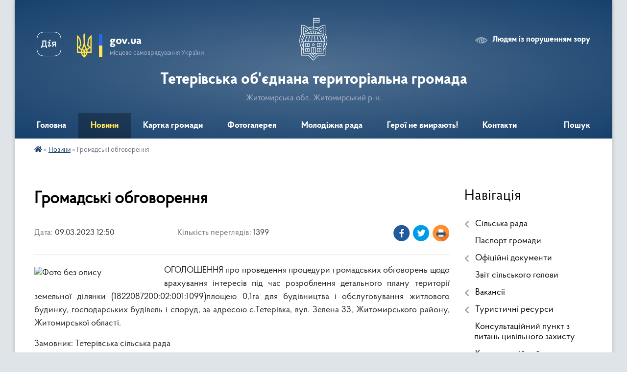

--- FILE ---
content_type: text/html; charset=UTF-8
request_url: https://teterivska-gromada.gov.ua/news/1678359166/
body_size: 14318
content:
<!DOCTYPE html>
<html lang="uk">
<head>
	<!--[if IE]><meta http-equiv="X-UA-Compatible" content="IE=edge"><![endif]-->
	<meta charset="utf-8">
	<meta name="viewport" content="width=device-width, initial-scale=1">
	<!--[if IE]><script>
		document.createElement('header');
		document.createElement('nav');
		document.createElement('main');
		document.createElement('section');
		document.createElement('article');
		document.createElement('aside');
		document.createElement('footer');
		document.createElement('figure');
		document.createElement('figcaption');
	</script><![endif]-->
	<title>Громадські обговорення | Тетерівська об'єднана територіальна громада Житомирська обл. Житомирський р-н.</title>
	<meta name="description" content="ОГОЛОШЕННЯ про проведення процедури громадських обговорень щодо врахування інтересів під час розроблення детального плану території земельної ділянки (1822087200:02:001:1099)площею 0,1га для будівництва і обслуговування житлового будинку, г">
	<meta name="keywords" content="Громадські, обговорення, |, Тетерівська, об'єднана, територіальна, громада, Житомирська, обл., Житомирський, р-н.">

	
		<meta property="og:image" content="https://rada.info/upload/users_files/04348450/e0aa582e1642037b6ef307d12af085ce.jpg">
	<meta property="og:image:width" content="750">
	<meta property="og:image:height" content="410">
			<meta property="og:title" content="Громадські обговорення">
			<meta property="og:description" content="ОГОЛОШЕННЯ про проведення процедури громадських обговорень щодо врахування інтересів під час розроблення детального плану території земельної ділянки (1822087200:02:001:1099)площею 0,1га для будівництва і обслуговування житлового будинку, господарських будівель і споруд, за адресою с.Тетерівка, вул. Зелена 33, Житомирського району, Житомирської області.">
			<meta property="og:type" content="article">
	<meta property="og:url" content="https://teterivska-gromada.gov.ua/news/1678359166/">
		
		<link rel="apple-touch-icon" sizes="57x57" href="https://gromada.org.ua/apple-icon-57x57.png">
	<link rel="apple-touch-icon" sizes="60x60" href="https://gromada.org.ua/apple-icon-60x60.png">
	<link rel="apple-touch-icon" sizes="72x72" href="https://gromada.org.ua/apple-icon-72x72.png">
	<link rel="apple-touch-icon" sizes="76x76" href="https://gromada.org.ua/apple-icon-76x76.png">
	<link rel="apple-touch-icon" sizes="114x114" href="https://gromada.org.ua/apple-icon-114x114.png">
	<link rel="apple-touch-icon" sizes="120x120" href="https://gromada.org.ua/apple-icon-120x120.png">
	<link rel="apple-touch-icon" sizes="144x144" href="https://gromada.org.ua/apple-icon-144x144.png">
	<link rel="apple-touch-icon" sizes="152x152" href="https://gromada.org.ua/apple-icon-152x152.png">
	<link rel="apple-touch-icon" sizes="180x180" href="https://gromada.org.ua/apple-icon-180x180.png">
	<link rel="icon" type="image/png" sizes="192x192"  href="https://gromada.org.ua/android-icon-192x192.png">
	<link rel="icon" type="image/png" sizes="32x32" href="https://gromada.org.ua/favicon-32x32.png">
	<link rel="icon" type="image/png" sizes="96x96" href="https://gromada.org.ua/favicon-96x96.png">
	<link rel="icon" type="image/png" sizes="16x16" href="https://gromada.org.ua/favicon-16x16.png">
	<link rel="manifest" href="https://gromada.org.ua/manifest.json">
	<meta name="msapplication-TileColor" content="#ffffff">
	<meta name="msapplication-TileImage" content="https://gromada.org.ua/ms-icon-144x144.png">
	<meta name="theme-color" content="#ffffff">
	
	<meta name='yandex-verification' content='485af53225c01298' />
 <meta name=
		<meta name="robots" content="">
	
    <link rel="preload" href="https://cdnjs.cloudflare.com/ajax/libs/font-awesome/5.9.0/css/all.min.css" as="style">
	<link rel="stylesheet" href="https://cdnjs.cloudflare.com/ajax/libs/font-awesome/5.9.0/css/all.min.css" integrity="sha512-q3eWabyZPc1XTCmF+8/LuE1ozpg5xxn7iO89yfSOd5/oKvyqLngoNGsx8jq92Y8eXJ/IRxQbEC+FGSYxtk2oiw==" crossorigin="anonymous" referrerpolicy="no-referrer" />

    <link rel="preload" href="//gromada.org.ua/themes/km2/css/styles_vip.css?v=3.34" as="style">
	<link rel="stylesheet" href="//gromada.org.ua/themes/km2/css/styles_vip.css?v=3.34">
	<link rel="stylesheet" href="//gromada.org.ua/themes/km2/css/169/theme_vip.css?v=1769107549">
	
		<!--[if lt IE 9]>
	<script src="https://oss.maxcdn.com/html5shiv/3.7.2/html5shiv.min.js"></script>
	<script src="https://oss.maxcdn.com/respond/1.4.2/respond.min.js"></script>
	<![endif]-->
	<!--[if gte IE 9]>
	<style type="text/css">
		.gradient { filter: none; }
	</style>
	<![endif]-->

</head>
<body class=" right">

	<a href="#top_menu" class="skip-link link" aria-label="Перейти до головного меню (Alt+1)" accesskey="1">Перейти до головного меню (Alt+1)</a>
	<a href="#left_menu" class="skip-link link" aria-label="Перейти до бічного меню (Alt+2)" accesskey="2">Перейти до бічного меню (Alt+2)</a>
    <a href="#main_content" class="skip-link link" aria-label="Перейти до головного вмісту (Alt+3)" accesskey="3">Перейти до текстового вмісту (Alt+3)</a>




	
	<div class="wrap">
		
		<header>
			<div class="header_wrap">
				<div class="logo">
					<a href="https://teterivska-gromada.gov.ua/" id="logo" class="form_2">
						<img class="svg" src="//gromada.org.ua/themes/km2/img/logo.svg" alt="Герб Тетерівська об'єднана територіальна громада - Житомирська обл. Житомирський р-н.">
					</a>
				</div>
				<div class="title">
					<div class="slogan_1">Тетерівська об'єднана територіальна громада</div>
					<div class="slogan_2">Житомирська обл. Житомирський р-н.</div>
				</div>
				<div class="gov_ua_block">
					<a class="diia" href="https://diia.gov.ua/" target="_blank" rel="nofollow" title="Державні послуги онлайн"><img src="//gromada.org.ua/themes/km2/img/diia.png" alt="Логотип Diia"></a>
					<img src="//gromada.org.ua/themes/km2/img/gerb.svg" class="gerb" alt="Герб України">
					<span class="devider"></span>
					<div class="title">
						<b>gov.ua</b>
						<span>місцеве самоврядування України</span>
					</div>
				</div>
								<div class="alt_link">
					<a href="#" rel="nofollow" title="Режим високої контастності" onclick="return set_special('00acca6e9d1ed8b330164605c17f71d797c279ee');">Людям із порушенням зору</a>
				</div>
								
				<section class="top_nav">
					<nav class="main_menu" id="top_menu">
						<ul>
														<li class="">
								<a href="https://teterivska-gromada.gov.ua/main/"><span>Головна</span></a>
																							</li>
														<li class="active">
								<a href="https://teterivska-gromada.gov.ua/news/"><span>Новини</span></a>
																							</li>
														<li class="">
								<a href="https://teterivska-gromada.gov.ua/structure/"><span>Картка громади</span></a>
																							</li>
														<li class="">
								<a href="https://teterivska-gromada.gov.ua/photo/"><span>Фотогалерея</span></a>
																							</li>
														<li class="">
								<a href="https://teterivska-gromada.gov.ua/molodizhna-rada-13-59-47-18-12-2024/"><span>Молодіжна рада</span></a>
																							</li>
														<li class="">
								<a href="https://teterivska-gromada.gov.ua/geroi-ne-vmirajut-14-21-23-30-01-2025/"><span>Герої не вмирають!</span></a>
																							</li>
														<li class="">
								<a href="https://teterivska-gromada.gov.ua/feedback/"><span>Контакти</span></a>
																							</li>
																				</ul>
					</nav>
					&nbsp;
					<button class="menu-button" id="open-button"><i class="fas fa-bars"></i> Меню сайту</button>
					<a href="https://teterivska-gromada.gov.ua/search/" rel="nofollow" class="search_button">Пошук</a>
				</section>
				
			</div>
		</header>
				
		<section class="bread_crumbs">
		<div xmlns:v="http://rdf.data-vocabulary.org/#"><a href="https://teterivska-gromada.gov.ua/" title="Головна сторінка"><i class="fas fa-home"></i></a> &raquo; <a href="https://teterivska-gromada.gov.ua/news/" aria-current="page">Новини</a>  &raquo; <span>Громадські обговорення</span></div>
	</section>
	
	<section class="center_block">
		<div class="row">
			<div class="grid-25 fr">
				<aside>
				
									
										<div class="sidebar_title">Навігація</div>
										
					<nav class="sidebar_menu" id="left_menu">
						<ul>
														<li class=" has-sub">
								<a href="javascript:;"><span>Сільська рада</span></a>
																<button onclick="return show_next_level(this);" aria-label="Показати підменю"></button>
																								<ul>
																		<li class=" has-sub">
										<a href="https://teterivska-gromada.gov.ua/struktura-14-08-05-10-02-2016/"><span>Структура</span></a>
																				<button onclick="return show_next_level(this);" aria-label="Показати підменю"></button>
																														<ul>
																						<li><a href="https://teterivska-gromada.gov.ua/kerivnictvo-08-58-04-14-03-2016/"><span>Керівництво</span></a></li>
																						<li><a href="https://teterivska-gromada.gov.ua/sektora-ta-viddili-11-47-36-13-06-2016/"><span>Сектора та відділи</span></a></li>
																						<li><a href="https://teterivska-gromada.gov.ua/deputatskij-sklad-16-06-59-16-12-2015/"><span>Депутатський склад</span></a></li>
																						<li><a href="https://teterivska-gromada.gov.ua/postijni-komisii-16-12-19-16-12-2015/"><span>Постійні комісії</span></a></li>
																																</ul>
																			</li>
																										</ul>
															</li>
														<li class="">
								<a href="https://teterivska-gromada.gov.ua/pasport-gromadi-14-49-23-04-09-2018/"><span>Паспорт громади</span></a>
																							</li>
														<li class=" has-sub">
								<a href="https://teterivska-gromada.gov.ua/statut-15-25-46-16-12-2015/"><span>Офіційні документи</span></a>
																<button onclick="return show_next_level(this);" aria-label="Показати підменю"></button>
																								<ul>
																		<li class="">
										<a href="https://teterivska-gromada.gov.ua/polozhennya-08-39-43-19-02-2016/"><span>Положення</span></a>
																													</li>
																		<li class="">
										<a href="https://teterivska-gromada.gov.ua/rozporyadzhennya-15-07-00-24-11-2016/"><span>Розпорядження</span></a>
																													</li>
																		<li class="">
										<a href="https://teterivska-gromada.gov.ua/reglament-13-36-16-10-02-2016/"><span>Регламент</span></a>
																													</li>
																		<li class="">
										<a href="https://teterivska-gromada.gov.ua/statut-13-37-22-10-02-2016/"><span>Статут</span></a>
																													</li>
																		<li class="">
										<a href="https://teterivska-gromada.gov.ua/prijnyati-stavki-miscevih-podatkiv-teterivskoi-otg-na-2020-rik-11-16-02-19-12-2019/"><span>Прийняті ставки місцевих податків Тетерівської ОТГ</span></a>
																													</li>
																										</ul>
															</li>
														<li class="">
								<a href="https://teterivska-gromada.gov.ua/zvit-silskogo-golovi-za-2016-rik-15-35-54-11-01-2017/"><span>Звіт сільського голови</span></a>
																							</li>
														<li class=" has-sub">
								<a href="https://teterivska-gromada.gov.ua/vakansii-09-55-48-22-11-2019/"><span>Вакансії</span></a>
																<button onclick="return show_next_level(this);" aria-label="Показати підменю"></button>
																								<ul>
																		<li class="">
										<a href="https://teterivska-gromada.gov.ua/poryadok-provedennya-konkursu-15-20-14-25-11-2019/"><span>ПОРЯДОК ПРОВЕДЕННЯ КОНКУРСУ</span></a>
																													</li>
																		<li class="">
										<a href="https://teterivska-gromada.gov.ua/zagalni-pitannya-na-konkurs-15-28-21-25-11-2019/"><span>ЗАГАЛЬНІ ПИТАННЯ НА КОНКУРС</span></a>
																													</li>
																		<li class="">
										<a href="https://teterivska-gromada.gov.ua/poryadok-provedennya-ispitu-15-31-22-25-11-2019/"><span>ПОРЯДОК ПРОВЕДЕННЯ ІСПИТУ</span></a>
																													</li>
																										</ul>
															</li>
														<li class=" has-sub">
								<a href="https://teterivska-gromada.gov.ua/turistichni-resursi-10-25-46-09-10-2018/"><span>Туристичні ресурси</span></a>
																<button onclick="return show_next_level(this);" aria-label="Показати підменю"></button>
																								<ul>
																		<li class="">
										<a href="https://teterivska-gromada.gov.ua/gostinni-sadibi-ta-zasobi-rozmischennya-teterivskoi-otg-16-19-02-09-06-2020/"><span>Гостинні садиби та засоби розміщення Тетерівської ОТГ</span></a>
																													</li>
																										</ul>
															</li>
														<li class="">
								<a href="https://teterivska-gromada.gov.ua/konsultacijnij-punkt-z-pitan-civilnogo-zahistu-10-31-35-26-10-2022/"><span>Консультаційний пункт з питань цивільного захисту</span></a>
																							</li>
														<li class="">
								<a href="https://teterivska-gromada.gov.ua/konsultacijnij-punkt-z-pitan-vijskovogo-obliku-mobilizacii-ta-bronjuvannya-11-23-19-07-02-2023/"><span>Консультаційний пункт з питань військового обліку, мобілізації та бронювання</span></a>
																							</li>
														<li class="">
								<a href="https://teterivska-gromada.gov.ua/investicijni-propozicii-1535714275/"><span>Інвестиційні пропозиції</span></a>
																							</li>
														<li class="">
								<a href="https://teterivska-gromada.gov.ua/postijni-komisii-09-17-10-21-08-2024/"><span>Відеозаписи сесій та змельних/бюджетних комісій</span></a>
																							</li>
														<li class=" has-sub">
								<a href="https://teterivska-gromada.gov.ua/rishennya-sesij-2-sklikannya-14-27-15-19-11-2020/"><span>Рішення сесій 2 скликання</span></a>
																<button onclick="return show_next_level(this);" aria-label="Показати підменю"></button>
																								<ul>
																		<li class="">
										<a href="https://teterivska-gromada.gov.ua/1-sesiya-2-sklikannya-13-10-11-26-11-2020/"><span>1 сесія 2 скликання</span></a>
																													</li>
																		<li class="">
										<a href="https://teterivska-gromada.gov.ua/1-sesiya-2-sklikannya-13-46-40-10-12-2020/"><span>2 сесія 2 скликання</span></a>
																													</li>
																		<li class="">
										<a href="https://teterivska-gromada.gov.ua/3-sesiya-2-sklikannya-10-36-27-29-12-2020/"><span>3 сесія 2 скликання</span></a>
																													</li>
																		<li class="">
										<a href="https://teterivska-gromada.gov.ua/4-sesiya-2-sklikannya-10-30-49-14-01-2021/"><span>4 сесія 2 скликання</span></a>
																													</li>
																		<li class="">
										<a href="https://teterivska-gromada.gov.ua/5-sesiya-2-sklikannya-09-30-31-05-02-2021/"><span>5 сесія 2 скликання</span></a>
																													</li>
																		<li class="">
										<a href="https://teterivska-gromada.gov.ua/6-sesiya-2-sklikannya-12-25-03-22-02-2021/"><span>6 сесія 2 скликання</span></a>
																													</li>
																		<li class="">
										<a href="https://teterivska-gromada.gov.ua/7-sesiya-2-sklikannya-16-20-41-17-05-2021/"><span>7 сесія 2 скликання</span></a>
																													</li>
																		<li class="">
										<a href="https://teterivska-gromada.gov.ua/8-sesiya-2-sklikannya-16-39-01-24-05-2021/"><span>8 сесія 2 скликання</span></a>
																													</li>
																		<li class="">
										<a href="https://teterivska-gromada.gov.ua/9-sesiya-2-sklikannya-14-23-28-22-06-2021/"><span>9 сесія 2 скликання</span></a>
																													</li>
																		<li class="">
										<a href="https://teterivska-gromada.gov.ua/10-sesiya-2-sklikannya-14-23-50-22-06-2021/"><span>10 сесія 2 скликання</span></a>
																													</li>
																		<li class="">
										<a href="https://teterivska-gromada.gov.ua/11-sesiya-2-sklikannya-11-15-24-27-07-2021/"><span>11 сесія 2 скликання</span></a>
																													</li>
																		<li class="">
										<a href="https://teterivska-gromada.gov.ua/12-sesiya-2-sklikannya-14-54-45-01-09-2021/"><span>12 сесія 2 скликання</span></a>
																													</li>
																		<li class="">
										<a href="https://teterivska-gromada.gov.ua/13-sesiya-2-sklikannya-14-55-07-01-09-2021/"><span>13 сесія 2 скликання</span></a>
																													</li>
																		<li class="">
										<a href="https://teterivska-gromada.gov.ua/14-sesiya-2-sklikannya-16-03-41-23-09-2021/"><span>14 сесія 2 скликання</span></a>
																													</li>
																		<li class="">
										<a href="https://teterivska-gromada.gov.ua/15-sesiya-2-sklikannya-13-28-40-03-11-2021/"><span>15 сесія 2 скликання</span></a>
																													</li>
																		<li class="">
										<a href="https://teterivska-gromada.gov.ua/16-sesiya-2-sklikannya-13-29-14-03-11-2021/"><span>16 сесія 2 скликання</span></a>
																													</li>
																		<li class="">
										<a href="https://teterivska-gromada.gov.ua/17-sesiya-2-sklikannya-09-40-51-31-12-2021/"><span>17 сесія 2 скликання</span></a>
																													</li>
																		<li class="">
										<a href="https://teterivska-gromada.gov.ua/18-sesiya-2-sklikannya-09-41-49-31-12-2021/"><span>18 сесія 2 скликання</span></a>
																													</li>
																		<li class="">
										<a href="https://teterivska-gromada.gov.ua/19-sesiya-2-sklikannya-08-55-31-15-03-2022/"><span>19 сесія 2 скликання</span></a>
																													</li>
																		<li class="">
										<a href="https://teterivska-gromada.gov.ua/20-sesiya-2-sklikannya-08-55-57-15-03-2022/"><span>20 сесія 2 скликання</span></a>
																													</li>
																		<li class="">
										<a href="https://teterivska-gromada.gov.ua/21-sesiya-2-sklikannya-11-27-49-29-12-2022/"><span>21 сесія 2 скликання</span></a>
																													</li>
																		<li class="">
										<a href="https://teterivska-gromada.gov.ua/22-sesiya-2-sklikannya-09-30-12-23-06-2023/"><span>22 сесія 2 скликання</span></a>
																													</li>
																		<li class="">
										<a href="https://teterivska-gromada.gov.ua/23-sesiya-2-sklikannya-10-27-29-23-06-2023/"><span>23 сесія 2 скликання</span></a>
																													</li>
																		<li class="">
										<a href="https://teterivska-gromada.gov.ua/24-sesiya-2-sklikannya-10-32-57-23-06-2023/"><span>24 сесія 2 скликання</span></a>
																													</li>
																		<li class="">
										<a href="https://teterivska-gromada.gov.ua/25-sesiya-2-sklikannya-10-33-40-23-06-2023/"><span>25 сесія 2 скликання</span></a>
																													</li>
																		<li class="">
										<a href="https://teterivska-gromada.gov.ua/26-sesiya-2-sklikannya-10-34-18-23-06-2023/"><span>26 сесія 2 скликання</span></a>
																													</li>
																		<li class="">
										<a href="https://teterivska-gromada.gov.ua/27-sesiya-2-sklikannya-10-34-52-23-06-2023/"><span>27 сесія 2 скликання</span></a>
																													</li>
																		<li class="">
										<a href="https://teterivska-gromada.gov.ua/28-sesiya 2-sklikannya-14-48-16-15-09-2023/"><span>28 сесія 2 скликання</span></a>
																													</li>
																		<li class="">
										<a href="https://teterivska-gromada.gov.ua/29-sesiya 2-sklikannya-14-54-00-15-09-2023/"><span>29 сесія 2 скликання</span></a>
																													</li>
																		<li class="">
										<a href="https://teterivska-gromada.gov.ua/30-sesiya 2-sklikannya-15-59-46-17-10-2023/"><span>30 сесія 2 скликання</span></a>
																													</li>
																		<li class="">
										<a href="https://teterivska-gromada.gov.ua/31-sesiya 2-sklikannya-16-00-29-17-10-2023/"><span>31 сесія 2 скликання</span></a>
																													</li>
																		<li class="">
										<a href="https://teterivska-gromada.gov.ua/32-sesiya 2-sklikannya-15-25-36-28-11-2023/"><span>32 сесія 2 скликання</span></a>
																													</li>
																		<li class="">
										<a href="https://teterivska-gromada.gov.ua/33-sesiya 2-sklikannya-15-11-33-08-12-2023/"><span>33 сесія 2 скликання</span></a>
																													</li>
																		<li class="">
										<a href="https://teterivska-gromada.gov.ua/34-sesiya 2-sklikannya-14-09-01-28-12-2023/"><span>34 сесія 2 скликання</span></a>
																													</li>
																		<li class="">
										<a href="https://teterivska-gromada.gov.ua/35-sesiya 2-sklikannya-11-16-57-16-02-2024/"><span>35 сесія 2 скликання</span></a>
																													</li>
																		<li class="">
										<a href="https://teterivska-gromada.gov.ua/36-sesiya-2-sklikannya-08-26-31-22-03-2024/"><span>36 сесія 2 скликання</span></a>
																													</li>
																		<li class="">
										<a href="https://teterivska-gromada.gov.ua/37-sesiya-2-sklikannya-09-51-28-01-05-2024/"><span>37 сесія 2 скликання</span></a>
																													</li>
																		<li class="">
										<a href="https://teterivska-gromada.gov.ua/38-sesiya-2-sklikannya-15-59-57-19-06-2024/"><span>38 сесія 2 скликання</span></a>
																													</li>
																		<li class="">
										<a href="https://teterivska-gromada.gov.ua/39-sesiya-2-sklikannya-13-36-55-28-08-2024/"><span>39 сесія 2 скликання</span></a>
																													</li>
																		<li class="">
										<a href="https://teterivska-gromada.gov.ua/40-sesiya-2-sklikannya-12-41-42-24-09-2024/"><span>40 сесія 2 скликання</span></a>
																													</li>
																		<li class="">
										<a href="https://teterivska-gromada.gov.ua/41-sesiya-2-sklikannya-14-30-41-22-10-2024/"><span>41 сесія 2 скликання</span></a>
																													</li>
																		<li class="">
										<a href="https://teterivska-gromada.gov.ua/42-sesiya-2-sklikannya-13-58-31-05-11-2024/"><span>42 сесія 2 скликання</span></a>
																													</li>
																		<li class="">
										<a href="https://teterivska-gromada.gov.ua/43-sesiya-2-sklikannya-11-50-09-05-12-2024/"><span>43 сесія 2 скликання</span></a>
																													</li>
																		<li class="">
										<a href="https://teterivska-gromada.gov.ua/44-sesiya-2-sklikannya-11-52-27-05-12-2024/"><span>44 сесія 2 скликання</span></a>
																													</li>
																		<li class="">
										<a href="https://teterivska-gromada.gov.ua/45-sesiya-2-sklikannya-12-20-38-30-12-2024/"><span>45 сесія 2 скликання</span></a>
																													</li>
																		<li class="">
										<a href="https://teterivska-gromada.gov.ua/46-sesiya-2-sklikannya-16-16-33-16-01-2025/"><span>46 сесія 2 скликання</span></a>
																													</li>
																		<li class="">
										<a href="https://teterivska-gromada.gov.ua/47-sesiya-2-sklikannya-16-16-59-27-02-2025/"><span>47 сесія 2 скликання</span></a>
																													</li>
																		<li class="">
										<a href="https://teterivska-gromada.gov.ua/48-sesiya-2-sklikannya-10-56-25-14-03-2025/"><span>48 сесія 2 скликання</span></a>
																													</li>
																		<li class="">
										<a href="https://teterivska-gromada.gov.ua/49-sesiya-2-sklikannya-10-09-43-30-04-2025/"><span>49 сесія 2 скликання</span></a>
																													</li>
																		<li class="">
										<a href="https://teterivska-gromada.gov.ua/50-sesiya-2-sklikannya-11-41-16-18-06-2025/"><span>50 сесія 2 скликання</span></a>
																													</li>
																		<li class="">
										<a href="https://teterivska-gromada.gov.ua/51-sesiya-2-sklikannya-09-21-35-30-07-2025/"><span>51 сесія 2 скликання</span></a>
																													</li>
																		<li class="">
										<a href="https://teterivska-gromada.gov.ua/52-sesiya-2-sklikannya-08-16-28-22-08-2025/"><span>52 сесія 2 скликання</span></a>
																													</li>
																		<li class="">
										<a href="https://teterivska-gromada.gov.ua/53-sesiya-2-sklikannya-12-15-51-10-09-2025/"><span>53 сесія 2 скликання</span></a>
																													</li>
																		<li class="">
										<a href="https://teterivska-gromada.gov.ua/54-sesiya-2-sklikannya-11-43-04-08-10-2025/"><span>54 сесія 2 скликання</span></a>
																													</li>
																		<li class="">
										<a href="https://teterivska-gromada.gov.ua/55-sesiya-2-sklikannya-13-19-31-28-10-2025/"><span>55 сесія 2 скликання</span></a>
																													</li>
																		<li class="">
										<a href="https://teterivska-gromada.gov.ua/56-sesiya-2-sklikannya-13-19-47-28-10-2025/"><span>56 сесія 2 скликання</span></a>
																													</li>
																		<li class="">
										<a href="https://teterivska-gromada.gov.ua/57-sesiya-2-sklikannya-11-57-57-05-11-2025/"><span>57 сесія 2 скликання</span></a>
																													</li>
																		<li class="">
										<a href="https://teterivska-gromada.gov.ua/58-sesiya-2-sklikannya-10-14-15-26-11-2025/"><span>58 сесія 2 скликання</span></a>
																													</li>
																		<li class="">
										<a href="https://teterivska-gromada.gov.ua/59-sesiya-2-sklikannya-13-18-54-16-12-2025/"><span>59 сесія 2 скликання</span></a>
																													</li>
																		<li class="">
										<a href="https://teterivska-gromada.gov.ua/60-sesiya-2-sklikannya-15-31-34-16-12-2025/"><span>60 сесія 2 скликання</span></a>
																													</li>
																		<li class="">
										<a href="https://teterivska-gromada.gov.ua/61-sesiya-2-sklikannya-09-27-05-14-01-2026/"><span>61 сесія 2 скликання</span></a>
																													</li>
																		<li class="">
										<a href="https://teterivska-gromada.gov.ua/62-sesiya-2-sklikannya-10-56-57-20-01-2026/"><span>62 сесія 2 скликання</span></a>
																													</li>
																										</ul>
															</li>
														<li class=" has-sub">
								<a href="https://teterivska-gromada.gov.ua/rishennya-sesij-12-07-36-08-02-2016/"><span>Рішення сесій 1 скликання</span></a>
																<button onclick="return show_next_level(this);" aria-label="Показати підменю"></button>
																								<ul>
																		<li class="">
										<a href="https://teterivska-gromada.gov.ua/1-sesiya-1-sklikannya-09-57-09-12-02-2016/"><span>1 сесія 1 скликання</span></a>
																													</li>
																		<li class="">
										<a href="https://teterivska-gromada.gov.ua/2-sesiya-1-sklikannya-11-25-06-12-02-2016/"><span>2 сесія 1 скликання</span></a>
																													</li>
																		<li class="">
										<a href="https://teterivska-gromada.gov.ua/3-sesiya-1-sklikannya-08-50-40-18-02-2016/"><span>3 сесія 1 скликання</span></a>
																													</li>
																		<li class="">
										<a href="https://teterivska-gromada.gov.ua/4-sesiya-1-sklikannya-08-33-19-05-04-2016/"><span>4 сесія 1 скликання</span></a>
																													</li>
																		<li class="">
										<a href="https://teterivska-gromada.gov.ua/5-sesiya-1-sklikannya-13-50-08-05-04-2016/"><span>5 сесія 1 скликання</span></a>
																													</li>
																		<li class="">
										<a href="https://teterivska-gromada.gov.ua/6-sesiya-1-sklikannya-13-04-45-09-06-2016/"><span>6 сесія 1 скликання</span></a>
																													</li>
																		<li class="">
										<a href="https://teterivska-gromada.gov.ua/7-sesiya-1-sklikannya-13-04-57-09-06-2016/"><span>7 сесія 1 скликання</span></a>
																													</li>
																		<li class="">
										<a href="https://teterivska-gromada.gov.ua/8-sesiya-1-sklikannya-11-41-33-13-06-2016/"><span>8 сесія 1 скликання</span></a>
																													</li>
																		<li class="">
										<a href="https://teterivska-gromada.gov.ua/9-sesiya-1-sklikannya-14-23-12-26-07-2016/"><span>9 сесія 1 скликання</span></a>
																													</li>
																		<li class="">
										<a href="https://teterivska-gromada.gov.ua/10-sesiya-1-sklikannya-08-59-14-17-08-2016/"><span>10 сесія 1 скликання</span></a>
																													</li>
																		<li class="">
										<a href="https://teterivska-gromada.gov.ua/11-sesiya-1-sklikannya-17-11-30-14-09-2016/"><span>11 сесія 1 скликання</span></a>
																													</li>
																		<li class="">
										<a href="https://teterivska-gromada.gov.ua/12-sesiya-1-sklikannya-17-11-50-14-09-2016/"><span>12 сесія 1 скликання</span></a>
																													</li>
																		<li class="">
										<a href="https://teterivska-gromada.gov.ua/13-sesiya-1-sklikannya-11-20-05-05-10-2016/"><span>13 сесія 1 скликання</span></a>
																													</li>
																		<li class="">
										<a href="https://teterivska-gromada.gov.ua/14-sesiya-1-sklikannya-10-08-36-07-11-2016/"><span>14 сесія 1 скликання</span></a>
																													</li>
																		<li class="">
										<a href="https://teterivska-gromada.gov.ua/15-sesiya-1-sklikannya-16-10-23-30-11-2016/"><span>15 сесія 1 скликання</span></a>
																													</li>
																		<li class="">
										<a href="https://teterivska-gromada.gov.ua/16-sesiya-1-sklikannya-14-36-40-21-12-2016/"><span>16 сесія 1 скликання</span></a>
																													</li>
																		<li class="">
										<a href="https://teterivska-gromada.gov.ua/16-sesiya-1-sklikannya7-15-15-43-21-12-2016/"><span>17 сесія 1 скликання</span></a>
																													</li>
																		<li class="">
										<a href="https://teterivska-gromada.gov.ua/18-sesiya-1-sklikannya-11-26-37-16-01-2017/"><span>18 сесія 1 скликання</span></a>
																													</li>
																		<li class="">
										<a href="https://teterivska-gromada.gov.ua/19-sesiya-1-sklikannya9-11-26-56-16-01-2017/"><span>19 сесія 1 скликання</span></a>
																													</li>
																		<li class="">
										<a href="https://teterivska-gromada.gov.ua/20-sesiya-1-sklikannya-11-46-05-01-02-2017/"><span>20 сесія 1 скликання</span></a>
																													</li>
																		<li class="">
										<a href="https://teterivska-gromada.gov.ua/21-sesiya-1-sklikannya-09-22-38-06-03-2017/"><span>21 сесія 1 скликання</span></a>
																													</li>
																		<li class="">
										<a href="https://teterivska-gromada.gov.ua/22-sesiya-1-sklikannya-15-00-04-17-03-2017/"><span>22 сесія 1 скликання</span></a>
																													</li>
																		<li class="">
										<a href="https://teterivska-gromada.gov.ua/23-sesiya-1-sklikannya-11-26-42-14-04-2017/"><span>23 сесія 1 скликання</span></a>
																													</li>
																		<li class="">
										<a href="https://teterivska-gromada.gov.ua/24-sesiya-1-sklikannya-08-08-42-12-06-2017/"><span>24 сесія 1 скликання</span></a>
																													</li>
																		<li class="">
										<a href="https://teterivska-gromada.gov.ua/25-sesiya-1-sklikannya-13-57-48-27-06-2017/"><span>25 сесія 1 скликання</span></a>
																													</li>
																		<li class="">
										<a href="https://teterivska-gromada.gov.ua/26-14-16-38-24-07-2017/"><span>26 сесія 1 скликання</span></a>
																													</li>
																		<li class="">
										<a href="https://teterivska-gromada.gov.ua/27-sesiya-1-sklikannya-11-25-00-09-08-2017/"><span>27 сесія 1 скликання</span></a>
																													</li>
																		<li class="">
										<a href="https://teterivska-gromada.gov.ua/28-sesiya-1-sklikannya-08-22-13-26-09-2017/"><span>28 сесія 1 скликання</span></a>
																													</li>
																		<li class="">
										<a href="https://teterivska-gromada.gov.ua/29-sesiya-1-sklikannya-10-17-07-27-10-2017/"><span>29 сесія 1 скликання</span></a>
																													</li>
																		<li class="">
										<a href="https://teterivska-gromada.gov.ua/30-sesiya-1-sklikannya-13-47-24-17-11-2017/"><span>30 сесія 1 скликання</span></a>
																													</li>
																		<li class="">
										<a href="https://teterivska-gromada.gov.ua/31-sesiya-1-sklikannya-11-48-46-12-12-2017/"><span>31 сесія 1 скликання</span></a>
																													</li>
																		<li class="">
										<a href="https://teterivska-gromada.gov.ua/32-sesiya-1-sklikannya-15-55-01-26-12-2017/"><span>32 сесія 1 скликання</span></a>
																													</li>
																		<li class="">
										<a href="https://teterivska-gromada.gov.ua/33-sesiya-1-sklikannya-08-50-17-11-01-2018/"><span>33 сесія 1 скликання</span></a>
																													</li>
																		<li class="">
										<a href="https://teterivska-gromada.gov.ua/34-sesiya-1-sklikannya-1523442294/"><span>34 сесія 1 скликання</span></a>
																													</li>
																		<li class="">
										<a href="https://teterivska-gromada.gov.ua/35-sesiya-1-sklikannya-1523442327/"><span>35 сесія 1 скликання</span></a>
																													</li>
																		<li class="">
										<a href="https://teterivska-gromada.gov.ua/36-sesiya-1-sklikannya-1527065847/"><span>36 сесія 1 скликання</span></a>
																													</li>
																		<li class="">
										<a href="https://teterivska-gromada.gov.ua/37-sesiya-1-sklikannya-1528723605/"><span>37 сесія 1 скликання</span></a>
																													</li>
																		<li class="">
										<a href="https://teterivska-gromada.gov.ua/37-sesiya-1-sklikannya8-1533196911/"><span>38 сесія 1 скликання</span></a>
																													</li>
																		<li class="">
										<a href="https://teterivska-gromada.gov.ua/39-sesiya-1-sklikannya-1535533250/"><span>39 сесія 1 скликання</span></a>
																													</li>
																		<li class="">
										<a href="https://teterivska-gromada.gov.ua/40-sesiya-1-sklikannya-09-31-10-01-10-2018/"><span>40 сесія 1 скликання</span></a>
																													</li>
																		<li class="">
										<a href="https://teterivska-gromada.gov.ua/41-sesiya-1-sklikannya-11-41-31-31-10-2018/"><span>41 сесія 1 скликання</span></a>
																													</li>
																		<li class="">
										<a href="https://teterivska-gromada.gov.ua/42-sesiya-1-sklikannya-15-49-02-28-11-2018/"><span>42 сесія 1 скликання</span></a>
																													</li>
																		<li class="">
										<a href="https://teterivska-gromada.gov.ua/43-sesiya-1-sklikannya-15-29-09-04-01-2019/"><span>43 сесія 1 скликання</span></a>
																													</li>
																		<li class="">
										<a href="https://teterivska-gromada.gov.ua/44-sesiya-1-sklikannya-09-53-34-20-03-2019/"><span>44 сесія 1 скликання</span></a>
																													</li>
																		<li class="">
										<a href="https://teterivska-gromada.gov.ua/45-sesiya-1-sklikannya-09-22-00-28-05-2019/"><span>45 сесія 1 скликання</span></a>
																													</li>
																		<li class="">
										<a href="https://teterivska-gromada.gov.ua/46-sesiya-1-sklikannya-10-05-00-20-06-2019/"><span>46 сесія 1 скликання</span></a>
																													</li>
																		<li class="">
										<a href="https://teterivska-gromada.gov.ua/47-sesiya-1-sklikannya-11-02-38-24-10-2019/"><span>47 сесія 1 скликання</span></a>
																													</li>
																		<li class="">
										<a href="https://teterivska-gromada.gov.ua/48-sesiya-1-sklikannya-11-02-58-24-10-2019/"><span>48 сесія 1 скликання</span></a>
																													</li>
																		<li class="">
										<a href="https://teterivska-gromada.gov.ua/49-sesiya-1-sklikannya-11-03-15-24-10-2019/"><span>49 сесія 1 скликання</span></a>
																													</li>
																		<li class="">
										<a href="https://teterivska-gromada.gov.ua/50-sesiya-1-sklikannya-11-03-48-24-10-2019/"><span>50 сесія 1 скликання</span></a>
																													</li>
																		<li class="">
										<a href="https://teterivska-gromada.gov.ua/51-sesiya-1-sklikannya-15-50-28-14-11-2019/"><span>51 сесія 1 скликання</span></a>
																													</li>
																		<li class="">
										<a href="https://teterivska-gromada.gov.ua/52-sesiya-1-sklikannya-14-16-31-16-12-2019/"><span>52 сесія 1 скликання</span></a>
																													</li>
																		<li class="">
										<a href="https://teterivska-gromada.gov.ua/53-sesiya-1-sklikannya-16-30-24-02-01-2020/"><span>53 сесія 1 скликання</span></a>
																													</li>
																		<li class="">
										<a href="https://teterivska-gromada.gov.ua/54-sesiya-1-sklikannya-14-01-29-03-01-2020/"><span>54 сесія 1 скликання</span></a>
																													</li>
																		<li class="">
										<a href="https://teterivska-gromada.gov.ua/55-sesiya-1-sklikannya-11-01-01-12-03-2020/"><span>55 сесія 1 скликання</span></a>
																													</li>
																		<li class="">
										<a href="https://teterivska-gromada.gov.ua/56-sesiya-1-sklikannya-11-18-04-12-03-2020/"><span>56 сесія 1 скликання</span></a>
																													</li>
																		<li class="">
										<a href="https://teterivska-gromada.gov.ua/57-sesiya-1-sklikannya-13-24-22-17-03-2020/"><span>57 сесія 1 скликання</span></a>
																													</li>
																		<li class="">
										<a href="https://teterivska-gromada.gov.ua/58-sesiya-1-sklikannya-15-37-11-09-06-2020/"><span>58 сесія 1 скликання</span></a>
																													</li>
																		<li class="">
										<a href="https://teterivska-gromada.gov.ua/59-sesiya-1-sklikannya-14-10-34-06-07-2020/"><span>59 сесія 1 скликання</span></a>
																													</li>
																		<li class="">
										<a href="https://teterivska-gromada.gov.ua/60-sesiya-1-sklikannya-14-07-02-11-08-2020/"><span>60 сесія 1 скликання</span></a>
																													</li>
																		<li class="">
										<a href="https://teterivska-gromada.gov.ua/61-sesiya-1-sklikannya-15-22-04-27-10-2020/"><span>61 сесія 1 скликання</span></a>
																													</li>
																		<li class="">
										<a href="https://teterivska-gromada.gov.ua/62-sesiya-1-sklikannya-15-22-24-27-10-2020/"><span>62 сесія 1 скликання</span></a>
																													</li>
																										</ul>
															</li>
														<li class="">
								<a href="https://teterivska-gromada.gov.ua/policejskij-gromadi-15-33-33-28-08-2025/"><span>Поліцейський громади</span></a>
																							</li>
														<li class="">
								<a href="https://teterivska-gromada.gov.ua/publichni-investicii-15-33-29-03-09-2025/"><span>Публічні інвестиції</span></a>
																							</li>
														<li class=" has-sub">
								<a href="https://teterivska-gromada.gov.ua/proekti-rishen-15-58-26-16-12-2015/"><span>Проекти рішень</span></a>
																<button onclick="return show_next_level(this);" aria-label="Показати підменю"></button>
																								<ul>
																		<li class="">
										<a href="https://teterivska-gromada.gov.ua/proekti-vikonkom-11-47-42-05-12-2024/"><span>проекти виконком</span></a>
																													</li>
																		<li class=" has-sub">
										<a href="https://teterivska-gromada.gov.ua/proekti-1-sklikannya-11-21-00-16-02-2024/"><span>проекти 1 скликання</span></a>
																				<button onclick="return show_next_level(this);" aria-label="Показати підменю"></button>
																														<ul>
																						<li><a href="https://teterivska-gromada.gov.ua/1-sesiya-1-sklikannya-08-41-30-27-07-2016/"><span>1 сесія 1 скликання</span></a></li>
																						<li><a href="https://teterivska-gromada.gov.ua/2-sesiya-1-sklikannya-14-23-59-27-07-2016/"><span>2 сесія 1 скликання</span></a></li>
																						<li><a href="https://teterivska-gromada.gov.ua/3-sesiya-1-sklikannya-20-16-10-10-06-2017/"><span>3 сесія 1 скликання</span></a></li>
																						<li><a href="https://teterivska-gromada.gov.ua/4-sesiya-1-sklikannya-20-16-19-10-06-2017/"><span>4 сесія 1 скликання</span></a></li>
																						<li><a href="https://teterivska-gromada.gov.ua/5-sesiya-1-sklikannya-20-16-31-10-06-2017/"><span>5 сесія 1 скликання</span></a></li>
																						<li><a href="https://teterivska-gromada.gov.ua/6-sesiya-1-sklikannya-20-16-49-10-06-2017/"><span>6 сесія 1 скликання</span></a></li>
																						<li><a href="https://teterivska-gromada.gov.ua/7-sesiya-1-sklikannya-20-16-59-10-06-2017/"><span>7 сесія 1 скликання</span></a></li>
																						<li><a href="https://teterivska-gromada.gov.ua/8-sesiya-1-sklikannya-20-17-10-10-06-2017/"><span>8 сесія 1 скликання</span></a></li>
																						<li><a href="https://teterivska-gromada.gov.ua/9-sesiya-1-sklikannya-20-17-20-10-06-2017/"><span>9 сесія 1 скликання</span></a></li>
																						<li><a href="https://teterivska-gromada.gov.ua/10-sesiya-1-sklikannya-20-17-32-10-06-2017/"><span>10 сесія 1 скликання</span></a></li>
																						<li><a href="https://teterivska-gromada.gov.ua/11-sesiya-1-sklikannya-13-21-42-12-06-2017/"><span>11 сесія 1 скликання</span></a></li>
																						<li><a href="https://teterivska-gromada.gov.ua/12-sesiya-1-sklikannya-13-22-03-12-06-2017/"><span>12 сесія 1 скликання</span></a></li>
																						<li><a href="https://teterivska-gromada.gov.ua/13-sesiya-1-sklikannya-13-22-15-12-06-2017/"><span>13 сесія 1 скликання</span></a></li>
																						<li><a href="https://teterivska-gromada.gov.ua/14-sesiya-1-sklikannya-13-22-27-12-06-2017/"><span>14 сесія 1 скликання</span></a></li>
																						<li><a href="https://teterivska-gromada.gov.ua/15-sesiya-1-sklikannya-16-18-11-12-06-2017/"><span>15 сесія 1 скликання</span></a></li>
																						<li><a href="https://teterivska-gromada.gov.ua/16-sesiya-1-sklikannya-13-22-39-12-06-2017/"><span>16 сесія 1 скликання</span></a></li>
																						<li><a href="https://teterivska-gromada.gov.ua/17-sesiya-1-sklikannya-13-22-52-12-06-2017/"><span>17 сесія 1 скликання</span></a></li>
																						<li><a href="https://teterivska-gromada.gov.ua/18-sesiya-1-sklikannya-13-23-05-12-06-2017/"><span>18 сесія 1 скликання</span></a></li>
																						<li><a href="https://teterivska-gromada.gov.ua/19-sesiya-1-sklikannya-13-23-23-12-06-2017/"><span>19 сесія 1 скликання</span></a></li>
																						<li><a href="https://teterivska-gromada.gov.ua/20-sesiya-1-sklikannya-13-23-39-12-06-2017/"><span>20 сесія 1 скликання</span></a></li>
																						<li><a href="https://teterivska-gromada.gov.ua/21-sesiya-1-sklikannya-13-23-52-12-06-2017/"><span>21 сесія 1 скликання</span></a></li>
																						<li><a href="https://teterivska-gromada.gov.ua/22-sesiya-1-sklikannya-13-24-05-12-06-2017/"><span>22 сесія 1 скликання</span></a></li>
																						<li><a href="https://teterivska-gromada.gov.ua/23-sesiya-1-sklikannya-13-24-16-12-06-2017/"><span>23 сесія 1 скликання</span></a></li>
																						<li><a href="https://teterivska-gromada.gov.ua/24-sesiya-1-sklikannya-13-48-41-13-06-2017/"><span>24 сесія 1 скликання</span></a></li>
																						<li><a href="https://teterivska-gromada.gov.ua/25-sesiya-1-sklikannya-16-10-44-19-06-2017/"><span>25 сесія 1 скликання</span></a></li>
																						<li><a href="https://teterivska-gromada.gov.ua/26-sesiya-1-sklikannya-14-25-40-24-07-2017/"><span>26 сесія 1 скликання</span></a></li>
																						<li><a href="https://teterivska-gromada.gov.ua/27-sesiya-1-sklikannya-11-27-55-09-08-2017/"><span>27 сесія 1 скликання</span></a></li>
																						<li><a href="https://teterivska-gromada.gov.ua/28-sesiya-1-sklikannya-08-25-04-26-09-2017/"><span>28 сесія 1 скликання</span></a></li>
																						<li><a href="https://teterivska-gromada.gov.ua/29-sesiya-1-sklikannya-10-27-56-26-10-2017/"><span>29 сесія 1 скликання</span></a></li>
																						<li><a href="https://teterivska-gromada.gov.ua/30-sesiya-1-sklikannya-10-18-05-04-12-2017/"><span>30 сесія 1 скликання</span></a></li>
																						<li><a href="https://teterivska-gromada.gov.ua/31-sesiya-1-sklikannya-08-57-20-02-01-2018/"><span>31 сесія 1 скликання</span></a></li>
																						<li><a href="https://teterivska-gromada.gov.ua/32-sesiya-1-sklikannya-08-57-35-02-01-2018/"><span>32 сесія 1 скликання</span></a></li>
																						<li><a href="https://teterivska-gromada.gov.ua/33-sesiya-1-sklikannya-08-57-48-02-01-2018/"><span>33 сесія 1 скликання</span></a></li>
																						<li><a href="https://teterivska-gromada.gov.ua/38-sesiya-1-sklikannya-1529390036/"><span>38 сесія 1 скликання</span></a></li>
																						<li><a href="https://teterivska-gromada.gov.ua/39-sesiya-1-sklikannya-15-21-34-04-01-2019/"><span>39 сесія 1 скликання</span></a></li>
																						<li><a href="https://teterivska-gromada.gov.ua/43-sesiya-1-sklikannya-15-24-26-04-01-2019/"><span>43 сесія 1 скликання</span></a></li>
																						<li><a href="https://teterivska-gromada.gov.ua/44-sesiya-1-sklikannya-09-55-01-20-03-2019/"><span>44 сесія 1 скликання</span></a></li>
																						<li><a href="https://teterivska-gromada.gov.ua/45-sesiya-1-sklikannya-10-35-15-28-05-2019/"><span>45 сесія 1 скликання</span></a></li>
																						<li><a href="https://teterivska-gromada.gov.ua/46-sesiya-1-sklikannya-08-09-55-24-07-2019/"><span>46 сесія 1 скликання</span></a></li>
																						<li><a href="https://teterivska-gromada.gov.ua/47-sesiya-1-sklikannya-08-10-20-24-07-2019/"><span>47 сесія 1 скликання</span></a></li>
																																</ul>
																			</li>
																		<li class=" has-sub">
										<a href="https://teterivska-gromada.gov.ua/proekti-2-sklikannya-11-21-17-16-02-2024/"><span>проекти 2 скликання</span></a>
																				<button onclick="return show_next_level(this);" aria-label="Показати підменю"></button>
																														<ul>
																						<li><a href="https://teterivska-gromada.gov.ua/62-sesiya-2-sklikannya-08-21-07-19-01-2026/"><span>62 сесія 2 скликання</span></a></li>
																						<li><a href="https://teterivska-gromada.gov.ua/60-sesiya-2-sklikannya-08-37-58-11-12-2025/"><span>60 сесія 2 скликання</span></a></li>
																						<li><a href="https://teterivska-gromada.gov.ua/59-sesiya-2-sklikannya-08-37-41-11-12-2025/"><span>59 сесія 2 скликання</span></a></li>
																						<li><a href="https://teterivska-gromada.gov.ua/58-sesiya-2-sklikannya-17-43-46-18-11-2025/"><span>58 сесія 2 скликання</span></a></li>
																						<li><a href="https://teterivska-gromada.gov.ua/57-sesiya-2-sklikannya-17-49-01-04-11-2025/"><span>57 сесія 2 скликання</span></a></li>
																						<li><a href="https://teterivska-gromada.gov.ua/56-sesiya-2-sklikannya-13-23-51-17-10-2025/"><span>56 сесія 2 скликання</span></a></li>
																						<li><a href="https://teterivska-gromada.gov.ua/55-sesiya-2-sklikannya-11-26-13-13-10-2025/"><span>55 сесія 2 скликання</span></a></li>
																						<li><a href="https://teterivska-gromada.gov.ua/54-sesiya-2-sklikannya-14-22-44-02-10-2025/"><span>54 сесія 2 скликання</span></a></li>
																						<li><a href="https://teterivska-gromada.gov.ua/53-sesiya-2-sklikannya-11-30-48-08-09-2025/"><span>53 сесія 2 скликання</span></a></li>
																						<li><a href="https://teterivska-gromada.gov.ua/52-sesiya-2-sklikannya-15-35-28-20-08-2025/"><span>52 сесія 2 скликання</span></a></li>
																						<li><a href="https://teterivska-gromada.gov.ua/51-sesiya-2-sklikannya-15-03-49-24-07-2025/"><span>51 сесія 2 скликання</span></a></li>
																						<li><a href="https://teterivska-gromada.gov.ua/49-sesiya-2-sklikannya-15-40-40-23-04-2025/"><span>49 сесія 2 скликання</span></a></li>
																						<li><a href="https://teterivska-gromada.gov.ua/48-sesiya-2-sklikannya-15-35-55-12-03-2025/"><span>48 сесія 2 скликання</span></a></li>
																						<li><a href="https://teterivska-gromada.gov.ua/47-sesiya-2-sklikannya-11-22-36-18-02-2025/"><span>47 сесія 2 скликання</span></a></li>
																						<li><a href="https://teterivska-gromada.gov.ua/46-sesiya-2-sklikannya-11-22-14-18-02-2025/"><span>46 сесія 2 скликання</span></a></li>
																						<li><a href="https://teterivska-gromada.gov.ua/45-sesiya-2-sklikannya-11-21-53-18-02-2025/"><span>45 сесія 2 скликання</span></a></li>
																						<li><a href="https://teterivska-gromada.gov.ua/44-sesiya-2-sklikannya-11-53-56-05-12-2024/"><span>44 сесія 2 скликання</span></a></li>
																						<li><a href="https://teterivska-gromada.gov.ua/43-sesiya-2-sklikannya-11-53-14-05-12-2024/"><span>43 сесія 2 скликання</span></a></li>
																						<li><a href="https://teterivska-gromada.gov.ua/42-sesiya-2-sklikannya-16-16-39-04-11-2024/"><span>42 сесія 2 скликання</span></a></li>
																						<li><a href="https://teterivska-gromada.gov.ua/41-sesiya-2-sklikannya-15-58-52-04-11-2024/"><span>41 сесія 2 скликання</span></a></li>
																						<li><a href="https://teterivska-gromada.gov.ua/40-sesiya-2-sklikannya-15-58-36-04-11-2024/"><span>40 сесія 2 скликання</span></a></li>
																						<li><a href="https://teterivska-gromada.gov.ua/39-sesiya-2-sklikannya-18-13-00-16-08-2024/"><span>39 сесія 2 скликання</span></a></li>
																						<li><a href="https://teterivska-gromada.gov.ua/38-sesiya-2-sklikannya-14-58-06-13-05-2024/"><span>38 сесія 2 скликання</span></a></li>
																						<li><a href="https://teterivska-gromada.gov.ua/37-sesiya-2-sklikannya-14-57-42-13-05-2024/"><span>37 сесія 2 скликання</span></a></li>
																						<li><a href="https://teterivska-gromada.gov.ua/36-sesiya-2-sklikannya-11-24-00-19-03-2024/"><span>36 сесія 2 скликання</span></a></li>
																						<li><a href="https://teterivska-gromada.gov.ua/35-sesiya 2-sklikannya-11-29-15-16-02-2024/"><span>35 сесія 2 скликання</span></a></li>
																																</ul>
																			</li>
																										</ul>
															</li>
														<li class="">
								<a href="https://teterivska-gromada.gov.ua/strategiya-bezbarernogo-prostoru-15-25-32-13-12-2023/"><span>Безбар'єрний простір</span></a>
																							</li>
														<li class="">
								<a href="https://teterivska-gromada.gov.ua/genderna-rivnist-11-59-17-07-08-2025/"><span>Гендерна рівність</span></a>
																							</li>
														<li class="">
								<a href="https://teterivska-gromada.gov.ua/ochischennya-vladi-08-56-33-11-06-2020/"><span>Очищення влади</span></a>
																							</li>
														<li class=" has-sub">
								<a href="https://teterivska-gromada.gov.ua/rishennya-vikonkomu-11-52-57-02-06-2020/"><span>Рішення виконкому</span></a>
																<button onclick="return show_next_level(this);" aria-label="Показати підменю"></button>
																								<ul>
																		<li class="">
										<a href="https://teterivska-gromada.gov.ua/2025-12-22-09-10-03-2025/"><span>2025</span></a>
																													</li>
																		<li class="">
										<a href="https://teterivska-gromada.gov.ua/2024-11-20-14-09-05-2024/"><span>2024</span></a>
																													</li>
																		<li class="">
										<a href="https://teterivska-gromada.gov.ua/2023-13-59-41-04-12-2023/"><span>2023</span></a>
																													</li>
																		<li class="">
										<a href="https://teterivska-gromada.gov.ua/2022-13-59-29-04-12-2023/"><span>2022</span></a>
																													</li>
																		<li class="">
										<a href="https://teterivska-gromada.gov.ua/2021-13-59-16-04-12-2023/"><span>2021</span></a>
																													</li>
																		<li class="">
										<a href="https://teterivska-gromada.gov.ua/2020-13-42-44-02-06-2020/"><span>2020</span></a>
																													</li>
																		<li class="">
										<a href="https://teterivska-gromada.gov.ua/2019-13-42-34-02-06-2020/"><span>2019</span></a>
																													</li>
																		<li class="">
										<a href="https://teterivska-gromada.gov.ua/2018-13-42-25-02-06-2020/"><span>2018</span></a>
																													</li>
																		<li class="">
										<a href="https://teterivska-gromada.gov.ua/2017-13-42-15-02-06-2020/"><span>2017</span></a>
																													</li>
																		<li class="">
										<a href="https://teterivska-gromada.gov.ua/2016-11-53-22-02-06-2020/"><span>2016</span></a>
																													</li>
																										</ul>
															</li>
														<li class=" has-sub">
								<a href="https://teterivska-gromada.gov.ua/regulyatorni--akti-12-09-21-08-02-2016/"><span>Регуляторна політика</span></a>
																<button onclick="return show_next_level(this);" aria-label="Показати підменю"></button>
																								<ul>
																		<li class="">
										<a href="https://teterivska-gromada.gov.ua/koreguvannya-tarifiv-ta-poslug-11-03-49-06-01-2021/"><span>Корегування тарифів та послуг</span></a>
																													</li>
																		<li class="">
										<a href="https://teterivska-gromada.gov.ua/plani-regulyatornoi-diyalnosti-10-36-01-14-12-2020/"><span>Плани регуляторної діяльності</span></a>
																													</li>
																		<li class="">
										<a href="https://teterivska-gromada.gov.ua/regulyatorni-akti-09-07-35-10-02-2016/"><span>Регуляторні акти</span></a>
																													</li>
																		<li class="">
										<a href="https://teterivska-gromada.gov.ua/analiz-regulyatornogo-vplivu-10-33-42-11-02-2016/"><span>Аналіз регуляторного впливу</span></a>
																													</li>
																		<li class="">
										<a href="https://teterivska-gromada.gov.ua/povidomlennya-10-34-01-11-02-2016/"><span>Повідомлення</span></a>
																													</li>
																										</ul>
															</li>
														<li class="">
								<a href="https://teterivska-gromada.gov.ua/programi-14-02-23-22-05-2023/"><span>ПРОГРАМИ</span></a>
																							</li>
														<li class="">
								<a href="https://teterivska-gromada.gov.ua/vpo-10-47-07-05-06-2025/"><span>ВПО</span></a>
																							</li>
														<li class="">
								<a href="https://teterivska-gromada.gov.ua/strategiya-rozvitku-gromadi-13-54-46-08-01-2024/"><span>Стратегія розвитку громади</span></a>
																							</li>
														<li class="">
								<a href="https://teterivska-gromada.gov.ua/ekonomichnij-profil-gromadi-11-47-46-03-06-2024/"><span>Економічний профіль громади</span></a>
																							</li>
														<li class=" has-sub">
								<a href="https://teterivska-gromada.gov.ua/bjudzhet-gromadi-10-23-31-21-03-2024/"><span>БЮДЖЕТ ГРОМАДИ</span></a>
																<button onclick="return show_next_level(this);" aria-label="Показати підменю"></button>
																								<ul>
																		<li class="">
										<a href="https://teterivska-gromada.gov.ua/bjudzhet-20172023-10-36-23-15-05-2024/"><span>БЮДЖЕТ 2017-23</span></a>
																													</li>
																		<li class="">
										<a href="https://teterivska-gromada.gov.ua/bjudzhet-2024-16-08-46-13-05-2024/"><span>БЮДЖЕТ 2024</span></a>
																													</li>
																		<li class="">
										<a href="https://teterivska-gromada.gov.ua/bjudzhet-2025-10-54-40-12-06-2024/"><span>БЮДЖЕТ 2025</span></a>
																													</li>
																		<li class="">
										<a href="https://teterivska-gromada.gov.ua/bjudzhet-2026-14-32-17-15-10-2025/"><span>БЮДЖЕТ 2026</span></a>
																													</li>
																		<li class="">
										<a href="https://teterivska-gromada.gov.ua/zvit-vikonannya-bjudzhetu-11-30-09-02-05-2024/"><span>ЗВІТ ВИКОНАННЯ БЮДЖЕТУ</span></a>
																													</li>
																		<li class="">
										<a href="https://teterivska-gromada.gov.ua/bjudzhet-dlya-gromadyan-16-09-14-13-05-2024/"><span>БЮДЖЕТ ДЛЯ ГРОМАДЯН</span></a>
																													</li>
																		<li class="">
										<a href="https://teterivska-gromada.gov.ua/prognoz-bjudzhetu-10-02-15-20-06-2025/"><span>ПРОГНОЗ БЮДЖЕТУ</span></a>
																													</li>
																										</ul>
															</li>
														<li class=" has-sub">
								<a href="https://teterivska-gromada.gov.ua/vikonavchi-organi-i-rozporyadniki-09-19-14-02-01-2024/"><span>ГОЛОВНІ РОЗПОРЯДНИКИ КОШТІВ</span></a>
																<button onclick="return show_next_level(this);" aria-label="Показати підменю"></button>
																								<ul>
																		<li class=" has-sub">
										<a href="https://teterivska-gromada.gov.ua/silskij-bjudzhet-11-22-42-16-01-2017/"><span>Апарат ради</span></a>
																				<button onclick="return show_next_level(this);" aria-label="Показати підменю"></button>
																														<ul>
																						<li><a href="https://teterivska-gromada.gov.ua/bjudzhetni-propozicii-13-15-39-10-09-2025/"><span>Бюджетні пропозиції</span></a></li>
																						<li><a href="https://teterivska-gromada.gov.ua/pasporta-bjudzhetnih-program-2024-15-30-24-13-05-2024/"><span>Паспорта бюджетних програм</span></a></li>
																						<li><a href="https://teterivska-gromada.gov.ua/rozporyadzhennya-po-bjudzhetu-11-09-49-24-10-2019/"><span>Розпорядчі документи</span></a></li>
																						<li><a href="https://teterivska-gromada.gov.ua/bjudzhetni-zapiti-2024-11-13-03-02-01-2024/"><span>Бюджетні запити</span></a></li>
																																</ul>
																			</li>
																		<li class=" has-sub">
										<a href="https://teterivska-gromada.gov.ua/finansovij-viddil-teterivskoi-sr-15-46-37-24-03-2021/"><span>Фінансовий відділ</span></a>
																				<button onclick="return show_next_level(this);" aria-label="Показати підменю"></button>
																														<ul>
																						<li><a href="https://teterivska-gromada.gov.ua/pasporta-bjudzhetnih-program-2024-15-26-51-13-05-2024/"><span>Паспорта бюджетних програм</span></a></li>
																						<li><a href="https://teterivska-gromada.gov.ua/bjudzhetni-zapiti-15-48-51-24-03-2021/"><span>Бюджетні запити</span></a></li>
																						<li><a href="https://teterivska-gromada.gov.ua/stan-finansuvannya-golovnih-rozporyadnikiv-koshtiv-15-50-18-24-03-2021/"><span>Звіти роботи фінансового відділу</span></a></li>
																																</ul>
																			</li>
																		<li class=" has-sub">
										<a href="https://teterivska-gromada.gov.ua/cnap-09-37-10-02-01-2024/"><span>ЦНАП</span></a>
																				<button onclick="return show_next_level(this);" aria-label="Показати підменю"></button>
																														<ul>
																						<li><a href="https://teterivska-gromada.gov.ua/bjudzhetni-propozicii-10-52-37-09-09-2025/"><span>Бюджетні пропозиції</span></a></li>
																						<li><a href="https://teterivska-gromada.gov.ua/pasporta-bjudzhetnih-program-15-46-33-30-03-2021/"><span>Паспорта бюджетних програм</span></a></li>
																						<li><a href="https://teterivska-gromada.gov.ua/bjudzhetni-zapiti-16-03-39-30-03-2021/"><span>Бюджетні запити</span></a></li>
																																</ul>
																			</li>
																		<li class=" has-sub">
										<a href="https://teterivska-gromada.gov.ua/viddil-kulturi-teterivskoi-sr-10-02-48-31-03-2021/"><span>Відділ культури</span></a>
																				<button onclick="return show_next_level(this);" aria-label="Показати підменю"></button>
																														<ul>
																						<li><a href="https://teterivska-gromada.gov.ua/bjudzhetni-propozicii-08-46-12-10-09-2025/"><span>Бюджетні пропозиції</span></a></li>
																						<li><a href="https://teterivska-gromada.gov.ua/pasporta-bjudzhetnih-program-10-03-30-31-03-2021/"><span>Паспорта бюджетних програм</span></a></li>
																						<li><a href="https://teterivska-gromada.gov.ua/bjudzhetni-zapiti-10-03-48-31-03-2021/"><span>Бюджетні запити</span></a></li>
																																</ul>
																			</li>
																		<li class=" has-sub">
										<a href="https://teterivska-gromada.gov.ua/viddil-socialnogo-zahistu-naselennya-09-15-40-02-01-2024/"><span>Відділ соціального захисту населення</span></a>
																				<button onclick="return show_next_level(this);" aria-label="Показати підменю"></button>
																														<ul>
																						<li><a href="https://teterivska-gromada.gov.ua/bjudzhetni-propozicii-10-56-49-09-09-2025/"><span>Бюджетні пропозиції</span></a></li>
																						<li><a href="https://teterivska-gromada.gov.ua/pasporta-bjudzhetnih-program-13-21-40-15-05-2024/"><span>Паспорта бюджетних програм</span></a></li>
																						<li><a href="https://teterivska-gromada.gov.ua/bjudzhetni-zapiti-15-41-12-03-01-2024/"><span>Бюджетні запити</span></a></li>
																																</ul>
																			</li>
																		<li class=" has-sub">
										<a href="https://teterivska-gromada.gov.ua/viddil-osviti-teterivskoi-sr-09-38-42-31-03-2021/"><span>Відділ освіти</span></a>
																				<button onclick="return show_next_level(this);" aria-label="Показати підменю"></button>
																														<ul>
																						<li><a href="https://teterivska-gromada.gov.ua/bjudzhetni-propozicii-10-58-02-09-09-2025/"><span>Бюджетні пропозиції</span></a></li>
																						<li><a href="https://teterivska-gromada.gov.ua/pasporta-bjudzhetnih-program-2024-16-37-52-10-05-2024/"><span>Паспорта бюджетних програм</span></a></li>
																						<li><a href="https://teterivska-gromada.gov.ua/bjudzhetni-zapiti-2021-09-43-38-31-03-2021/"><span>Бюджетні запити</span></a></li>
																																</ul>
																			</li>
																										</ul>
															</li>
														<li class=" has-sub">
								<a href="https://teterivska-gromada.gov.ua/komunalni-pidpriemstva-14-21-37-27-06-2024/"><span>КОМУНАЛЬНІ ПІДПРИЄМСТВА</span></a>
																<button onclick="return show_next_level(this);" aria-label="Показати підменю"></button>
																								<ul>
																		<li class="">
										<a href="https://teterivska-gromada.gov.ua/kp-teteriv-2017-14-40-02-25-07-2024/"><span>КП "Тетерів 2017"</span></a>
																													</li>
																		<li class="">
										<a href="https://teterivska-gromada.gov.ua/kp-upravlinnya-zhitlom-ekspluataciya-infrastrukturi-zabezpechennya-14-49-51-25-07-2024/"><span>КП «Управління житлом експлуатація інфраструктури забезпечення»</span></a>
																													</li>
																										</ul>
															</li>
														<li class="">
								<a href="https://teterivska-gromada.gov.ua/viddil-u-spravah-ditej-teterivskoi-sr-09-25-49-09-09-2021/"><span>Служба у справах дітей</span></a>
																							</li>
														<li class=" has-sub">
								<a href="https://teterivska-gromada.gov.ua/centr-nadannya-administrativnih-poslug-teterivskoi-silskoi-radi-10-50-25-18-04-2016/"><span>ЦНАП</span></a>
																<button onclick="return show_next_level(this);" aria-label="Показати підменю"></button>
																								<ul>
																		<li class="">
										<a href="https://teterivska-gromada.gov.ua/polozhennya-10-52-36-18-04-2016/"><span>Положення</span></a>
																													</li>
																		<li class="">
										<a href="https://teterivska-gromada.gov.ua/reglament-10-53-28-18-04-2016/"><span>Регламент</span></a>
																													</li>
																		<li class="">
										<a href="https://teterivska-gromada.gov.ua/perelik-administrativnih-poslug-10-54-46-18-04-2016/"><span>Перелік адміністративних послуг</span></a>
																													</li>
																		<li class="">
										<a href="https://teterivska-gromada.gov.ua/administrativni-poslugi-ta-dokumenti-yaki-podajutsya-14-48-30-22-09-2016/"><span>Адміністративні послуги та документи, які подаються</span></a>
																													</li>
																										</ul>
															</li>
														<li class=" has-sub">
								<a href="https://teterivska-gromada.gov.ua/knp-cpmsd-15-09-56-03-06-2019/"><span>КНП ЦПМСД</span></a>
																<button onclick="return show_next_level(this);" aria-label="Показати підменю"></button>
																								<ul>
																		<li class="">
										<a href="https://teterivska-gromada.gov.ua/finansovij-plan-pidpriemstva-13-22-08-31-05-2024/"><span>Фінансовий план підприємства</span></a>
																													</li>
																		<li class="">
										<a href="https://teterivska-gromada.gov.ua/tarifi-na-nadannya-poslug-z-terapevtichnoi-stomatologii-knp-cpmsd-teterivskoi-silskoi-radi-14-02-00-14-09-2020/"><span>- Тарифи На надання послуг з терапевтичної стоматології КНП «ЦПМСД» Тетерівської сільської ради</span></a>
																													</li>
																										</ul>
															</li>
														<li class="">
								<a href="https://teterivska-gromada.gov.ua/ko-kucsp-teterivskoi-silskoi-radi-08-50-54-22-03-2023/"><span>КО "КУ"ЦСП" Тетерівської сільської ради"</span></a>
																							</li>
														<li class=" has-sub">
								<a href="https://teterivska-gromada.gov.ua/publichni-zakupivli-15-43-09-03-09-2025/"><span>Публічні закупівлі</span></a>
																<button onclick="return show_next_level(this);" aria-label="Показати підменю"></button>
																								<ul>
																		<li class="">
										<a href="https://teterivska-gromada.gov.ua/viddil-osviti-14-42-14-24-01-2024/"><span>Відділ освіти</span></a>
																													</li>
																		<li class="">
										<a href="https://teterivska-gromada.gov.ua/silska-rada-14-41-54-24-01-2024/"><span>Сільська рада</span></a>
																													</li>
																										</ul>
															</li>
													</ul>
						
												
					</nav>

											<div class="sidebar_title">Публічні закупівлі</div>	
<div class="petition_block">

		<p><a href="https://teterivska-gromada.gov.ua/prozorro/" title="Публічні закупівлі Прозорро"><img src="//gromada.org.ua/themes/km2/img/prozorro_logo.png?v=2025" alt="Prozorro"></a></p>
	
	
	
</div>									
											<div class="sidebar_title">Особистий кабінет користувача</div>

<div class="petition_block">

		<div class="alert alert-warning">
		Ви не авторизовані. Для того, щоб мати змогу створювати або підтримувати петиції<br>
		<a href="#auth_petition" class="open-popup add_petition btn btn-yellow btn-small btn-block" style="margin-top: 10px;"><i class="fa fa-user"></i> авторизуйтесь</a>
	</div>
		
			<h2 style="margin: 30px 0;">Система петицій</h2>
		
					<div class="none_petition">Немає петицій, за які можна голосувати</div>
							<p style="margin-bottom: 10px;"><a href="https://teterivska-gromada.gov.ua/all_petitions/" class="btn btn-grey btn-small btn-block"><i class="fas fa-clipboard-list"></i> Всі петиції (13)</a></p>
				
		
	
</div>
					
					
					
					
										<div id="banner_block">

						<p><a rel="nofollow" href="https://sites.google.com/vpl2.ukr.education/tsr-education/%D0%BD%D0%BE%D0%B2%D0%B8%D0%BD%D0%B8"><img alt="Фото без опису" src="https://rada.info/upload/users_files/04348450/0eb26a5943cc5d4dc514086b39653cdb.png" style="width: 264px; height: 114px; border-width: 1px; border-style: solid;" /></a></p>

<p><a rel="nofollow" href="https://u24.gov.ua/uk"><img alt="Фото без опису" src="https://rada.info/upload/users_files/04348450/48b1f02fcf149f4f24fe530718bae7e2.png" style="width: 264px; height: 165px; border-width: 1px; border-style: solid;" /></a></p>

<p><a rel="nofollow" href="https://diia.gov.ua/"><img alt="Фото без опису" src="https://rada.info/upload/users_files/04348450/660b5b18827ad4a0e651cbdcd23ea257.jpg" style="width: 265px; height: 176px; border-width: 1px; border-style: solid;" /></a></p>

<p><a rel="nofollow" href="https://www.president.gov.ua/"><img alt="Фото без опису" src="https://rada.info/upload/users_files/04348450/ccbca1528a71f7deb1c873df32dc2c84.png" style="width: 262px; height: 63px;" /></a></p>

<p><a rel="nofollow" href="https://gromada.org.ua/"><img alt="Фото без опису" src="https://rada.info/upload/users_files/04348450/e59689b94ee98a780719000cfb8cddf8.gif" style="width: 262px; height: 63px;" /></a></p>

<p><a rel="nofollow" href="http://rada.gov.ua/"><img alt="Фото без опису" src="https://rada.info/upload/users_files/04348450/736bc5417d498447f8be4244e912bfd1.png" style="border-width: 1px; border-style: solid; width: 260px; height: 57px;" /></a></p>

<p><a rel="nofollow" href="https://eliky.in.ua/"><img alt="Фото без опису" src="https://rada.info/upload/users_files/04348450/e508d42e630ac6cb9be8e6a0944b0804.png" style="width: 260px; height: 67px; border-width: 1px; border-style: solid;" /></a></p>

<p><a rel="nofollow" href="http://oda.zt.gov.ua/"><img alt="Фото без опису" src="https://rada.info/upload/users_files/04348450/4f87c398adc25805553a08df84c4e770.jpg" style="border-width: 1px; border-style: solid; width: 260px; height: 66px;" /></a></p>

<p><a rel="nofollow" href="https://zhytomyrska-rda.gov.ua/"><img alt="Фото без опису" src="https://rada.info/upload/users_files/04348450/04672ff34aacfa96768b2e5f4f5eea4c.png" style="width: 262px; height: 98px;" /></a></p>

<p><a rel="nofollow" href="http://mfa.gov.ua/ua/about-ukraine/european-integration/visa-free-dialogue"><img alt="Фото без опису" src="https://rada.info/upload/users_files/04348450/552d5771e698d44b99da062b05c62e75.png" style="height: 91px; margin-bottom: 2px; margin-top: 2px; width: 260px;" /></a></p>
						<div class="clearfix"></div>

						
						<div class="clearfix"></div>

					</div>
				
				</aside>
			</div>
			<div class="grid-75">

				<main id="main_content">

																		<h1>Громадські обговорення</h1>


<div class="row ">
	<div class="grid-30 one_news_date">
		Дата: <span>09.03.2023 12:50</span>
	</div>
	<div class="grid-30 one_news_count">
		Кількість переглядів: <span>1399</span>
	</div>
		<div class="grid-30 one_news_socials">
		<button class="social_share" data-type="fb"><img src="//gromada.org.ua/themes/km2/img/share/fb.png" alt="Іконка Фейсбук"></button>
		<button class="social_share" data-type="tw"><img src="//gromada.org.ua/themes/km2/img/share/tw.png" alt="Іконка Твітер"></button>
		<button class="print_btn" onclick="window.print();"><img src="//gromada.org.ua/themes/km2/img/share/print.png" alt="Іконка принтера"></button>
	</div>
		<div class="clearfix"></div>
</div>

<hr>

<p style="text-align: justify;"><span style="font-size:18px;"><img alt="Фото без опису"  alt="" src="https://rada.info/upload/users_files/04348450/e0aa582e1642037b6ef307d12af085ce.jpg" style="float: left; width: 250px; height: 137px;" />ОГОЛОШЕННЯ про проведення процедури громадських обговорень щодо врахування інтересів під час розроблення детального плану території земельної ділянки (1822087200:02:001:1099)площею 0,1га для будівництва і обслуговування житлового будинку, господарських будівель і споруд, за адресою с.Тетерівка, вул. Зелена 33, Житомирського району, Житомирської області.</span></p>

<p style="text-align: justify;"><span style="font-size:18px;">Замовник: Тетерівська сільська рада</span></p>

<p style="text-align: justify;"><span style="font-size:18px;">Розробник: ФОП Тичина Н.В.</span></p>

<p style="text-align: justify;"><span style="font-size:18px;">Платник: Бетке Г.В.</span></p>

<p style="text-align: justify;"><span style="font-size:18px;">&nbsp;&nbsp;&nbsp; Оприлюденння ДПТ та прийом пропозицій буде здійснюватися з 9 березня 2023 року по 3 квітня 2023 року за адресою:&nbsp; приміщення сільської ради с. Тетерівка&nbsp;&nbsp; вул.. Шевченка 25, Житомирського району, Житомирськорї області.</span></p>

<p style="text-align: justify;"><span style="font-size:18px;">&nbsp;&nbsp;&nbsp; Відповідальна особа за прийом пропозицій -&nbsp; секретар сільської ради Козел Л.І.</span></p>

<p style="text-align: justify;"><span style="font-size:18px;">Слухання відбудеться 4 квітня 2023 року о 10.00 год. в приміщенні Тетерівської сільської ради (с.Тетерівка, вул.Шевченка 25) з дотриманням усіх карантинних заходів.</span></p>
<div class="clearfix"></div>

<hr>



<p><a href="https://teterivska-gromada.gov.ua/news/" class="btn btn-grey">&laquo; повернутися</a></p>											
				</main>
				
			</div>
			<div class="clearfix"></div>
		</div>
	</section>
	
	
	<footer>
		
		<div class="row">
			<div class="grid-40 socials">
				<p>
					<a href="https://gromada.org.ua/rss/169/" rel="nofollow" target="_blank" title="RSS-стрічка новин"><i class="fas fa-rss"></i></a>
										<a href="https://teterivska-gromada.gov.ua/feedback/#chat_bot" title="Наша громада в смартфоні"><i class="fas fa-robot"></i></a>
																				<a href="https://www.facebook.com/tet.gromada/" rel="nofollow" target="_blank" title="Сторінка у Фейсбук"><i class="fab fa-facebook-f"></i></a>															<a href="https://teterivska-gromada.gov.ua/sitemap/" title="Мапа сайту"><i class="fas fa-sitemap"></i></a>
				</p>
				<p class="copyright">Тетерівська об'єднана територіальна громада - 2016-2026 &copy; Весь контент доступний за ліцензією <a href="https://creativecommons.org/licenses/by/4.0/deed.uk" target="_blank" rel="nofollow">Creative Commons Attribution 4.0 International License</a>, якщо не зазначено інше.</p>
			</div>
			<div class="grid-20 developers">
				<a href="https://vlada.ua/" rel="nofollow" target="_blank" title="Перейти на сайт платформи VladaUA"><img src="//gromada.org.ua/themes/km2/img/vlada_online.svg?v=ua" class="svg" alt="Логотип платформи VladaUA"></a><br>
				<span>офіційні сайти &laquo;під ключ&raquo;</span><br>
				для органів державної влади
			</div>
			<div class="grid-40 admin_auth_block">
								<p class="first"><a href="#" rel="nofollow" class="alt_link" onclick="return set_special('00acca6e9d1ed8b330164605c17f71d797c279ee');">Людям із порушенням зору</a></p>
				<p><a href="#auth_block" class="open-popup" title="Вхід в адмін-панель сайту"><i class="fa fa-lock"></i></a></p>
				<p class="sec"><a href="#auth_block" class="open-popup">Вхід для адміністратора</a></p>
				<div id="google_translate_element" style="text-align: left;width: 202px;float: right;margin-top: 13px;"></div>
							</div>
			<div class="clearfix"></div>
		</div>

	</footer>

	</div>

		
	



<a href="#" id="Go_Top"><i class="fas fa-angle-up"></i></a>
<a href="#" id="Go_Top2"><i class="fas fa-angle-up"></i></a>

<script type="text/javascript" src="//gromada.org.ua/themes/km2/js/jquery-3.6.0.min.js"></script>
<script type="text/javascript" src="//gromada.org.ua/themes/km2/js/jquery-migrate-3.3.2.min.js"></script>
<script type="text/javascript" src="//gromada.org.ua/themes/km2/js/icheck.min.js"></script>
<script type="text/javascript" src="//gromada.org.ua/themes/km2/js/superfish.min.js?v=2"></script>



<script type="text/javascript" src="//gromada.org.ua/themes/km2/js/functions_unpack.js?v=5.17"></script>
<script type="text/javascript" src="//gromada.org.ua/themes/km2/js/hoverIntent.js"></script>
<script type="text/javascript" src="//gromada.org.ua/themes/km2/js/jquery.magnific-popup.min.js?v=1.1"></script>
<script type="text/javascript" src="//gromada.org.ua/themes/km2/js/jquery.mask.min.js"></script>


	


<script type="text/javascript" src="//translate.google.com/translate_a/element.js?cb=googleTranslateElementInit"></script>
<script type="text/javascript">
	function googleTranslateElementInit() {
		new google.translate.TranslateElement({
			pageLanguage: 'uk',
			includedLanguages: 'de,en,es,fr,pl,hu,bg,ro,da,lt',
			layout: google.translate.TranslateElement.InlineLayout.SIMPLE,
			gaTrack: true,
			gaId: 'UA-71656986-1'
		}, 'google_translate_element');
	}
</script>

<script>
  (function(i,s,o,g,r,a,m){i["GoogleAnalyticsObject"]=r;i[r]=i[r]||function(){
  (i[r].q=i[r].q||[]).push(arguments)},i[r].l=1*new Date();a=s.createElement(o),
  m=s.getElementsByTagName(o)[0];a.async=1;a.src=g;m.parentNode.insertBefore(a,m)
  })(window,document,"script","//www.google-analytics.com/analytics.js","ga");

  ga("create", "UA-71656986-1", "auto");
  ga("send", "pageview");

</script>

<script async
src="https://www.googletagmanager.com/gtag/js?id=UA-71656986-2"></script>
<script>
   window.dataLayer = window.dataLayer || [];
   function gtag(){dataLayer.push(arguments);}
   gtag("js", new Date());

   gtag("config", "UA-71656986-2");
</script>



<div style="display: none;">
								<div id="get_gromada_ban" class="dialog-popup s">

	<div class="logo"><img src="//gromada.org.ua/themes/km2/img/logo.svg" class="svg"></div>
    <h4>Код для вставки на сайт</h4>
	
    <div class="form-group">
        <img src="//gromada.org.ua/gromada_orgua_88x31.png">
    </div>
    <div class="form-group">
        <textarea id="informer_area" class="form-control"><a href="https://gromada.org.ua/" target="_blank"><img src="https://gromada.org.ua/gromada_orgua_88x31.png" alt="Gromada.org.ua - веб сайти діючих громад України" /></a></textarea>
    </div>
	
</div>			<div id="auth_block" class="dialog-popup s" role="dialog" aria-modal="true" aria-labelledby="auth_block_label">

	<div class="logo"><img src="//gromada.org.ua/themes/km2/img/logo.svg" class="svg"></div>
    <h4 id="auth_block_label">Вхід для адміністратора</h4>
    <form action="//gromada.org.ua/n/actions/" method="post">

		
        
        <div class="form-group">
            <label class="control-label" for="login">Логін: <span>*</span></label>
            <input type="text" class="form-control" name="login" id="login" value="" autocomplete="username" required>
        </div>
        <div class="form-group">
            <label class="control-label" for="password">Пароль: <span>*</span></label>
            <input type="password" class="form-control" name="password" id="password" value="" autocomplete="current-password" required>
        </div>
        <div class="form-group center">
            <input type="hidden" name="object_id" value="169">
			<input type="hidden" name="back_url" value="https://teterivska-gromada.gov.ua/news/1678359166/">
            <button type="submit" class="btn btn-yellow" name="pAction" value="login_as_admin_temp">Авторизуватись</button>
        </div>
		

    </form>

</div>


			
						
													<div id="auth_petition" class="dialog-popup s">

	<div class="logo"><img src="//gromada.org.ua/themes/km2/img/logo.svg" class="svg"></div>
    <h4>Авторизація в системі електронних петицій</h4>
    <form action="//gromada.org.ua/n/actions/" method="post">

		
        
        <div class="form-group">
            <input type="email" class="form-control" name="petition_login" id="petition_login" value="" placeholder="Email: *" autocomplete="off" required>
        </div>
        <div class="form-group">
            <input type="password" class="form-control" name="petition_password" id="petition_password" placeholder="Пароль: *" value="" autocomplete="off" required>
        </div>
		
        <div class="form-group center">
            <input type="hidden" name="petition_id" value="">
			
            <input type="hidden" name="gromada_id" value="169">
			<input type="hidden" name="back_url" value="https://teterivska-gromada.gov.ua/news/1678359166/">
			
            <button type="submit" class="btn btn-yellow" name="pAction" value="login_as_petition">Авторизуватись</button>
        </div>
        			<div class="form-group" style="text-align: center;">
				Забулись пароль? <a class="open-popup" href="#forgot_password">Система відновлення пароля</a>
			</div>
			<div class="form-group" style="text-align: center;">
				Ще не зареєстровані? <a class="open-popup" href="#reg_petition">Реєстрація</a>
			</div>
		
    </form>

</div>


							<div id="reg_petition" class="dialog-popup">

	<div class="logo"><img src="//gromada.org.ua/themes/km2/img/logo.svg" class="svg"></div>
    <h4>Реєстрація в системі електронних петицій</h4>
	
	<div class="alert alert-danger">
		<p>Зареєструватись можна буде лише після того, як громада підключить на сайт систему електронної ідентифікації. Наразі очікуємо підключення до ID.gov.ua. Вибачте за тимчасові незручності</p>
	</div>
	
    	
	<p>Вже зареєстровані? <a class="open-popup" href="#auth_petition">Увійти</a></p>

</div>


				<div id="forgot_password" class="dialog-popup s">

	<div class="logo"><img src="//gromada.org.ua/themes/km2/img/logo.svg" class="svg"></div>
    <h4>Відновлення забутого пароля</h4>
    <form action="//gromada.org.ua/n/actions/" method="post">

		
        
        <div class="form-group">
            <input type="email" class="form-control" name="forgot_email" value="" placeholder="Email зареєстрованого користувача" required>
        </div>	
		
        <div class="form-group">
			<img id="forgot_img_captcha" src="//gromada.org.ua/upload/pre_captcha.png">
		</div>
		
        <div class="form-group">
            <label class="control-label" for="forgot_captcha">Результат арифм. дії: <span>*</span></label>
            <input type="text" class="form-control" name="forgot_captcha" id="forgot_captcha" value="" style="max-width: 120px; margin: 0 auto;" required>
        </div>
		
        <div class="form-group center">
			
            <input type="hidden" name="gromada_id" value="169">
			<input type="hidden" name="captcha_code" id="forgot_captcha_code" value="e0fc37cfaef20560fe543f8a39dafc43">
			
            <button type="submit" class="btn btn-yellow" name="pAction" value="forgot_password_from_gromada">Відновити пароль</button>
        </div>
        <div class="form-group center">
			Згадали авторизаційні дані? <a class="open-popup" href="#auth_petition">Авторизуйтесь</a>
		</div>

    </form>

</div>

<script type="text/javascript">
    $(document).ready(function() {
        
		$("#forgot_img_captcha").on("click", function() {
			var captcha_code = $("#forgot_captcha_code").val();
			var current_url = document.location.protocol +"//"+ document.location.hostname + document.location.pathname;
			$("#forgot_img_captcha").attr("src", "https://vlada.ua/ajax/?gAction=get_captcha_code&cc="+captcha_code+"&cu="+current_url+"&"+Math.random());
			return false;
		});
		
		
				
		
		
    });
</script>							
																										
	</div>
</body>
</html>